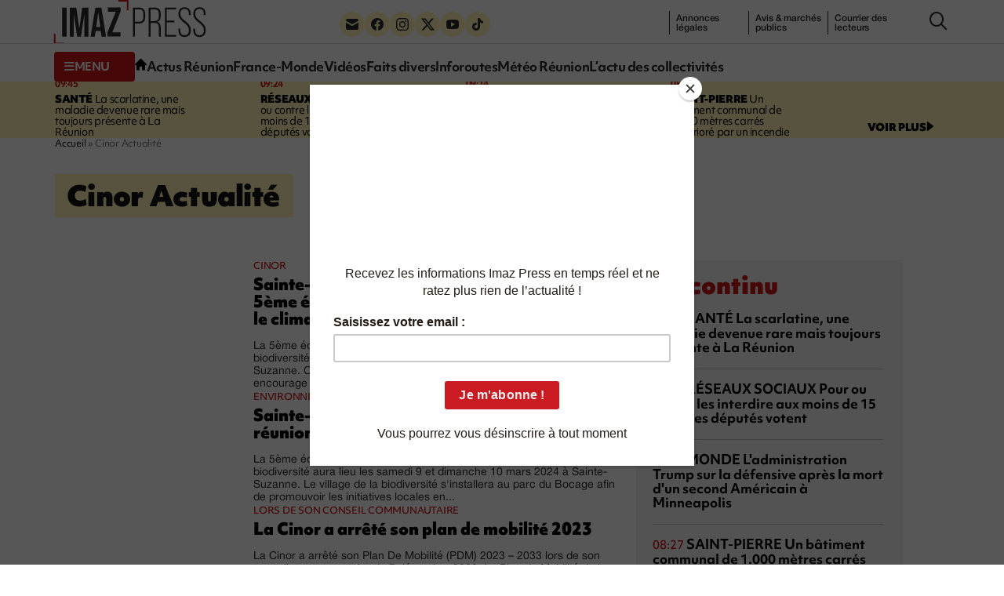

--- FILE ---
content_type: text/html; charset=UTF-8
request_url: https://imazpress.com/article/cinor-actualite?p=13
body_size: 12011
content:
<!DOCTYPE html>
<html lang="fr">
<head>
	<meta charset="utf-8" />
	<meta name="viewport" content="width=device-width, initial-scale=1.0">

		<script>
	window.Sddan = {
		"info": {
			"hd_m" : "",
			"hd_s256" : "",
			"uf_postal_code" : "",
			"uf_bday" : "",
			"uf_gender" : "",
		}
	}
	</script>

	<script type="text/javascript" src="https://choices.consentframework.com/js/pa/31443/c/uMdhH/cmp" referrerpolicy="origin" charset="utf-8" async></script>
	
		
    <title>Page 13 - 🏛️ CINOR - Toute l’actualité intercommunale</title>
<meta name="description" content="Suivez l’actualité de la Communauté Intercommunale du Nord de La Réunion (CINOR) 🏢 avec Imaz Press Réunion.">
<link rel="canonical" href="https://imazpress.com/article/cinor-actualite?p=13">
<meta property="og:title" content="Page 13 - 🏛️ CINOR - Toute l’actualité intercommunale">

<meta name="twitter:title" content="Page 13 - 🏛️ CINOR - Toute l’actualité intercommunale">
<script type="application/ld+json">{"@context":"https://schema.org","name":"Page 13 - 🏛️ CINOR - Toute l’actualité intercommunale"}</script>

	<link rel="preconnect" href="https://cdnjs.cloudflare.com" crossorigin referrerpolicy="no-referrer">
	<link rel="preconnect" href="https://use.typekit.net" crossorigin referrerpolicy="no-referrer">
	<link rel="preconnect" href="https://p.typekit.net" crossorigin referrerpolicy="no-referrer">

	
	<link rel="stylesheet" href="https://use.typekit.net/tau1ide.css" referrerpolicy="no-referrer">

	<script defer src="https://cdnjs.cloudflare.com/ajax/libs/jquery/3.6.3/jquery.min.js" integrity="sha512-STof4xm1wgkfm7heWqFJVn58Hm3EtS31XFaagaa8VMReCXAkQnJZ+jEy8PCC/iT18dFy95WcExNHFTqLyp72eQ==" crossorigin="anonymous" referrerpolicy="no-referrer"></script>
	<script defer src="https://cdnjs.cloudflare.com/ajax/libs/bootstrap/5.2.3/js/bootstrap.min.js" integrity="sha512-1/RvZTcCDEUjY/CypiMz+iqqtaoQfAITmNSJY17Myp4Ms5mdxPS5UV7iOfdZoxcGhzFbOm6sntTKJppjvuhg4g==" crossorigin="anonymous" referrerpolicy="no-referrer"></script>
		<link rel="preload" as="style" href="https://imazpress.com/build/assets/app-04ecd06f.css" /><link rel="modulepreload" href="https://imazpress.com/build/assets/app-6ba3e5bf.js" /><link rel="stylesheet" href="https://imazpress.com/build/assets/app-04ecd06f.css" /><script type="module" src="https://imazpress.com/build/assets/app-6ba3e5bf.js" defer></script>
	<link rel="icon" href="https://imazpress.com/build/assets/favicon-150x150-ca6c2919.png" sizes="32x32" />
	<link rel="icon" href="https://imazpress.com/build/assets/favicon-300x300-8f9e95f8.png" sizes="192x192" />
	<link rel="apple-touch-icon" href="https://imazpress.com/build/assets/favicon-300x300-8f9e95f8.png" />
	<meta name="msapplication-TileImage" content="https://imazpress.com/build/assets/favicon-300x300-8f9e95f8.png" />

			<link rel="alternate" type="application/rss+xml" href="https://imazpress.com/feed" title="Imaz Press Réunion">
				

	
		<meta name="apple-itunes-app" content="app-id=1642212407">

		<!-- Liste des tags pour le site : imazpress.com -->

	<!-- Page : home -->

	<!-- Script programmatique -->
	<script type="text/javascript" src="https://tagmanager.smartadserver.com/2044/664169/smart.prebid.js" async></script>

	<!-- Script générique -->
	<script type="application/javascript" src="https://ced.sascdn.com/tag/2044/smart.js" async></script>
	<script type="application/javascript">
		var sas = sas || {};
		sas.cmd = sas.cmd || [];
		sas.cmd.push(function() {
			sas.setup({ networkid: 2044, domain: "https://www8.smartadserver.com", async: true });
		});
				sas.cmd.push(function() {
			sas.call("onecall", {
				siteId: 664169,
				pageId: 1989808,
				formats: [
				{ id: 44149, tagId: "WEB_HABILLAGE" }
				,{ id: 44152, tagId: "WEB_INTERSTITIEL" }
				,{ id: 79409, tagId: "WEB_MBAN_ATF0" }
				,{ id: 84652, tagId: "WEB_MBAN_ATF1" }
				,{ id: 106522, tagId: "WEB_MBAN_ATF1A" }
				,{ id: 84653, tagId: "WEB_MBAN_ATF2" }
				,{ id: 122661, tagId: "WEB_MPAVE_ATF_READ" }
				,{ id: 79425, tagId: "WEB_MPAVE_ATF0" }
				,{ id: 105152, tagId: "WEB_MPAVE_ATF0A" }
				,{ id: 84657, tagId: "WEB_MPAVE_ATF1" }
				,{ id: 106521, tagId: "WEB_MPAVE_ATF1A" }
				,{ id: 121165, tagId: "WEB_FOOTER" }
				],
				target: ''
			});
		});
			</script>
			<!-- Google Tag Manager -->
	<script>(function(w,d,s,l,i){w[l]=w[l]||[];w[l].push({'gtm.start':
	new Date().getTime(),event:'gtm.js'});var f=d.getElementsByTagName(s)[0],
	j=d.createElement(s),dl=l!='dataLayer'?'&l='+l:'';j.async=true;j.src=
	'https://www.googletagmanager.com/gtm.js?id='+i+dl;f.parentNode.insertBefore(j,f);
	})(window,document,'script','dataLayer','GTM-TKRLPKQ');</script>
	<!-- End Google Tag Manager -->

		
	<script type="text/javascript"> (function(c,l,a,r,i,t,y){ c[a]=c[a]||function(){(c[a].q=c[a].q||[]).push(arguments)}; t=l.createElement(r);t.async=1;t.src="https://www.clarity.ms/tag/"+i; y=l.getElementsByTagName(r)[0];y.parentNode.insertBefore(t,y); })(window, document, "clarity", "script", "qb7q7wccr7"); </script>
		
	<meta name="csrf-token" content="uT1eJV36FBB4mnDziyTwhqoqZ8C8Vji5P5uXwQZd">

		<script id="mcjs">!function(c,h,i,m,p){m=c.createElement(h),p=c.getElementsByTagName(h)[0],m.async=1,m.src=i,p.parentNode.insertBefore(m,p)}(document,"script","https://chimpstatic.com/mcjs-connected/js/users/bed81b600e3e95e0be1675502/e5ca5237468530f5e66dfd443.js");</script>
	
</head>
<body>

	

	<div id="WEB_INTERSTITIEL"></div>
	<script type="application/javascript">
		sas.cmd.push(function() {
			sas.render("WEB_INTERSTITIEL");  
		});
	</script>

	<div class="wrapper">
					<header class="header js-header">
						<div class="container">
				<div class="header__inner">
					<a class="nav-trigger hidden-lg hidden-md" data-bs-toggle="collapse" href="#menuCollapse" role="button" aria-expanded="false" aria-controls="menuCollapse">
						<span></span>
					</a>
		
										<div class="logo">
						<a href="https://imazpress.com">
							<img src="https://imazpress.com/build/assets/logo-81a66e9e.svg" alt="Imaz Press Réunion" width="193" height="55">
						</a>
					</div><!-- /.logo -->
					
		
					<div class="header__menu collapse collapse-xs" id="menuCollapse">
						<div class="socials hidden-xs hidden-sm">
							<ul>
								<li>
									<a href="https://imazpress.com/la-lettre-dinformation-dimazpress-com">
										<i class="icon-envelope"></i>
									</a>
								</li>

								<li>
									<a href="https://www.facebook.com/ipreunion/">
										<i class="icon-facebook"></i>
									</a>
								</li>

								<li>
									<a href="https://www.instagram.com/imazpressreunion/">
										<i class="icon-instagram"></i>
									</a>
								</li>

								<li>
									<a href="https://x.com/ipreunion">
										<i class="icon-twitter-x"></i>
									</a>
								</li>

								<li>
									<a href="https://www.youtube.com/channel/UCZfVorL83NxkuNOks8XhN3w">
										<i class="icon-youtube"></i>
									</a>
								</li>

								<li>
									<a href="https://www.tiktok.com/@imazpressreunion">
										<i class="icon-tiktok"></i>
									</a>
								</li>
							</ul>
						</div><!-- /.socials -->
		
						<ul class="list-links hidden-xs hidden-sm">
							<li>
								<a href="https://imazpress.com/annonces-legales">annonces l&eacute;gales</a>
							</li>
		
							<li>
								<a href="https://imazpress.com/annonces-legales">Annonces légales</a>
							</li>
		
							<li>
								<a href="https://imazpress.com/marches-publics">Avis & marchés publics</a>
							</li>
		
							<li>
								<a href="https://imazpress.com/article/courrier-des-lecteurs">Courrier des lecteurs</a>
							</li>
						</ul><!-- /.list-links -->
		
						<div class="header__nav">
							<div class="header__utils">
								<a class="btn-burger-text collapsed hidden-xs hidden-sm" data-bs-toggle="collapse" href="#headerDropdown" role="button" aria-expanded="false" aria-controls="headerDropdown">
									<span class="collapsed">
										<i class="icon-burger"></i>
		
										<span>menu</span>
									</span>
		
									<span class="expanded">
										<i class="icon-multiplication"></i>

										<span>Fermer</span>
									</span>
								</a>
		
								<div class="header__dropdown collapse" id="headerDropdown">
									<div class="header__accordion">
										<div class="header__accordion-item">
											<a class="header__accordion-trigger h4" data-bs-toggle="collapse" href="#headerAccordion1" role="button" aria-expanded="true" aria-controls="headerAccordion1">
												<span>TOUTE L’ACTUALITÉ</span>
		
												<i class="icon-chevron-down"></i>
											</a>
		
											<div class="header__accordion-content collapse show" id="headerAccordion1">
												<ul class="list-plain yellow-highlight">
													<li>
														<a class="fw-bold" href="https://imazpress.com/actu-en-direct">L’actu en continu</a>
													</li>
		
																										<li>
														<a class="fw-bold" href="https://imazpress.com/article/volcan">Volcan</a>
													</li>
																										<li>
														<a class="fw-bold" href="https://imazpress.com/article/saison-cyclonique">Saison cyclonique</a>
													</li>
															
												</ul><!-- /.list-plain -->
		
												<ul class="list-plain">
													<li>
														<a href="https://imazpress.com/article/faits-divers">Faits divers</a>
													</li>

													<li>
														<a href="https://imazpress.com/article/actus-reunion">Actus Réunion</a>
													</li>

													<li>
														<a href="https://imazpress.com/article/france-monde">France-Monde</a>
													</li>

													<li>
														<a href="https://imazpress.com/article/zoom/inforoute">Inforoutes</a>
													</li>

													<li>
														<a href="https://imazpress.com/article/zoom/meteo">Météo Réunion</a>
													</li>

													<li>
														<a href="https://imazpress.com/article/zoom">L’actu des collectivités</a>
													</li>

													<li>
														<a href="https://imazpress.com/article/economie">Économie</a>
													</li>

													<li>
														<a href="https://imazpress.com/article/sports">Sports</a>
													</li>

													<li>
														<a href="https://imazpress.com/article/culture">Culture</a>
													</li>

													<li>
														<a href="https://imazpress.com/article/social">Social</a>
													</li>

													<li>
														<a href="https://imazpress.com/article/zoom/sante">Santé</a>
													</li>

													<li>
														<a href="https://imazpress.com/article/municipales-2026">Municipales 2026</a>
													</li>

													<li>
														<a href="https://imazpress.com/article/mayotte">Mayotte</a>
													</li>

													<li>
														<a href="https://imazpress.com/article/madagascar">Madagascar</a>
													</li>

													<li>
														<a href="https://imazpress.com/article/volcan">Volcan</a>
													</li>

													<li>
														<a href="https://imazpress.com/article/grand-raid">Grand Raid</a>
													</li>

													<li>
														<a href="https://imazpress.com/article/chikungunya">Chikungunya</a>
													</li>

													<li>
														<a href="https://imazpress.com/article/zoom/baleines">Baleines</a>
													</li>
												</ul><!-- /.list-plain -->
											</div><!-- /.header__accordion-content -->
										</div><!-- /.header__accordion-item -->
		
										<div class="header__accordion-item">
											<a class="header__accordion-trigger h4" data-bs-toggle="collapse" href="#headerAccordion2" role="button" aria-expanded="true" aria-controls="headerAccordion2">
												<span>À DÉCOUVRIR</span>
		
												<i class="icon-chevron-down"></i>
											</a>
		
											<div class="header__accordion-content collapse show" id="headerAccordion2">
												<ul class="list-plain">
													<li>
														<a href="https://imazpress.com/notre-selection-video">Vidéos</a>
													</li>
		
													<li>
														<a href="https://imazpress.com/article/selection-de-la-redaction">Sélection de la Rédaction</a>
													</li>
		
													<li>
														<a href="https://imazpress.com/article/courrier-des-lecteurs">Courrier des lecteurs</a>
													</li>
		
													<li>
														<a href="https://imazpress.com/article/les-plus-lus">Les plus lus</a>
													</li>
		
													<li>
														<a href="https://imazpress.com/article/zoom/sa-le-kalou-sa-le-gadyamb">Sa lé kalou, sa lé gadyamb</a>
													</li>
		
													<li>
														<a href="https://imazpress.com/article/zoom/lo-gou-mon-pei">Lo gou mon péi</a>
													</li>
		
													<li>
														<a href="https://imazpress.com/article/zoom/publireportages">Publireportages</a>
													</li>
												</ul><!-- /.list-plain -->
		
												<ul class="list-plain">
													<li>
														<a class="fw-bold" href="https://imazpress.com/annonces-legales">Annonces légales</a>
													</li>
		
													<li>
														<a class="fw-bold" href="https://imazpress.com/marches-publics">Appels d’offre & marché publics</a>
													</li>
												</ul><!-- /.list-plain -->
											</div><!-- /.header__accordion-content -->
										</div><!-- /.header__accordion-item -->
									</div><!-- /.header__accordion -->
		
									<a class="header__box-link" href="/actus-reunion/toute-l-actualite-de-la-reunion-et-du-monde-sur-votre-mobile-grace-a-l-application-imazpress">
										<i class="icon-mobile"></i>
		
										Télécharger l’application mobile
									</a><!-- /.header__box-link -->
		
									<div class="header__box-socials">
										<div class="socials">
											<ul>
												<li>
													<a href="https://imazpress.com/la-lettre-dinformation-dimazpress-com">
														<i class="icon-envelope"></i>
													</a>
												</li>
		
												<li>
													<a href="https://www.facebook.com/ipreunion/">
														<i class="icon-facebook"></i>
													</a>
												</li>
		
												<li>
													<a href="https://www.instagram.com/imazpressreunion/">
														<i class="icon-instagram"></i>
													</a>
												</li>
		
												<li>
													<a href="https://x.com/ipreunion">
														<i class="icon-twitter-x"></i>
													</a>
												</li>
		
												<li>
													<a href="https://www.youtube.com/channel/UCZfVorL83NxkuNOks8XhN3w">
														<i class="icon-youtube"></i>
													</a>
												</li>
		
												<li>
													<a href="https://www.tiktok.com/@imazpressreunion">
														<i class="icon-tiktok"></i>
													</a>
												</li>
											</ul>
										</div><!-- /.socials -->
									</div><!-- /.header__box-socials -->
								</div><!-- /.header__dropdown -->
		
								<a class="hidden-xs hidden-sm" href="https://imazpress.com">
									<i class="icon-home"></i>
								</a>
							</div><!-- /.header__utils -->
		
							<nav class="nav">
								<ul>
									<li>
										<a href="https://imazpress.com/article/actus-reunion">Actus Réunion</a>
									</li>
		
									<li>
										<a href="https://imazpress.com/article/france-monde">France-Monde</a>
									</li>
		
									<li>
										<a href="https://imazpress.com/notre-selection-video">Vidéos</a>
									</li>
		
									<li>
										<a href="https://imazpress.com/article/faits-divers">Faits divers</a>
									</li>
		
									<li>
										<a href="https://imazpress.com/article/zoom/inforoute">Inforoutes</a>
									</li>
		
									<li>
										<a href="https://imazpress.com/article/zoom/meteo">Météo Réunion</a>
									</li>
		
									<li>
										<a href="https://imazpress.com/article/zoom">L’actu des collectivités</a>
									</li>
								</ul>
							</nav><!-- /.nav -->
						</div><!-- /.header__nav -->
					</div><!-- /.header__menu -->
		
					<div class="icons">
						<a href="#" class="search-trigger js-search-trigger" type="button" data-bs-toggle="modal" data-bs-target=" #searchModal">
							<i class="icon-search"></i>
						</a>
					</div><!-- /.icons -->
				</div><!-- /.header__inner -->
			</div><!-- /.container -->
		</header><!-- /.header -->		
		<main class="main">

							<section class="section-bar">
				<div class="container">
					<div class="section__content">
						<div class="timeline">
							<div class="row">
																<div class="col-lg-3 col-md-6">
									<article class="article-timeline">
										<div class="article__time">					
											<time>09:45</time>
																					</div><!-- /.article__time -->
					
																				<p><a href="https://imazpress.com/toute-l-actu/scarlatine"><strong>SANTÉ</strong> La scarlatine, une maladie devenue rare mais toujours présente à La Réunion</a></p>
																			</article><!-- /.article -->
								</div><!-- /.col-md-3 -->
																<div class="col-lg-3 col-md-6">
									<article class="article-timeline">
										<div class="article__time">					
											<time>09:24</time>
																					</div><!-- /.article__time -->
					
																				<p><a href="https://imazpress.com/france-monde/pour-ou-contre-interdire-les-reseaux-sociaux-aux-moins-de-15-ans-les-deputes-votent"><strong>RÉSEAUX SOCIAUX</strong> Pour ou contre les interdire aux moins de 15 ans ? Les députés votent</a></p>
																			</article><!-- /.article -->
								</div><!-- /.col-md-3 -->
																<div class="col-lg-3 col-md-6">
									<article class="article-timeline">
										<div class="article__time">					
											<time>09:14</time>
																					</div><!-- /.article__time -->
					
																				<p><a href="https://imazpress.com/france-monde/le-gouvernement-trump-justifie-les-tirs-mortels-a-minneapolis-indignation-dans-l-opposition"><strong>MONDE</strong> L'administration Trump sur la défensive après la mort d'un second Américain à Minneapolis</a></p>
																			</article><!-- /.article -->
								</div><!-- /.col-md-3 -->
																<div class="col-lg-3 col-md-6">
									<article class="article-timeline">
										<div class="article__time">					
											<time>08:27</time>
																					</div><!-- /.article__time -->
					
																				<p><a href="https://imazpress.com/zoom/saint-pierre-29"><strong>SAINT-PIERRE</strong> Un bâtiment communal de 1.000 mètres carrés détérioré par un incendie</a></p>
																			</article><!-- /.article -->
								</div><!-- /.col-md-3 -->
															</div><!-- /.row -->
						</div><!-- /.timeline -->

						<a href="https://imazpress.com/actu-en-direct">
							<span>voir plus</span>

							<i class="icon-triangle-right"></i>
						</a>
					</div><!-- /.section__content -->
				</div><!-- /.container -->
			</section><!-- /.section-bar -->
									
			
												
			<section class="section-split">
				<div class="container">
					<div class="section__entry">
												<nav class="breadcrumbs" aria-label="Fil d’ariane" style="--bs-breadcrumb-divider: '&raquo;';">
            <ol class="breadcrumb" itemscope itemtype="https://schema.org/BreadcrumbList" id="breadcrumbs">
                
                    <li class="breadcrumb-item active" itemprop="itemListElement" itemscope itemtype="https://schema.org/ListItem">
                                                <a href="https://imazpress.com" itemprop="item" href="https://example.com/dresses">
                                                    <span itemprop="name">Accueil</span>
                            <meta itemprop="position" content="0" />
                                                </a>
                                            </li>

                
                    <li class="breadcrumb-item" itemprop="itemListElement" itemscope itemtype="https://schema.org/ListItem">
                                                    <span itemprop="name">Cinor Actualité</span>
                            <meta itemprop="position" content="1" />
                                            </li>

                            </ol>
        </nav>

						

						
							<h1>Cinor Actualité</h1>

																		</div><!-- /.section__entry -->
					
					<div class="row">
						<div class="col-md-8">
							<div class="section__content">
								
								<div class="articles articles--rows">
																		
									<div class="article">
																				<figure class="article__image">
											<a href="https://imazpress.com/cinor-actualite/cinor-3">
												<picture><source media="(max-width: 480px)" srcset="https://imazpress.com/thumbs/480x288/wordpress/207e204381a8dd0967a386ac09367bf7b6d1ccda.jpg.webp"/><source srcset="https://imazpress.com/thumbs/253x152/wordpress/207e204381a8dd0967a386ac09367bf7b6d1ccda.jpg.webp, https://imazpress.com/thumbs/506x304/wordpress/207e204381a8dd0967a386ac09367bf7b6d1ccda.jpg.webp 2x"/><img width="253" height="152" src="https://imazpress.com/thumbs/253x152/wordpress/207e204381a8dd0967a386ac09367bf7b6d1ccda.jpg.webp" alt="Marche pour la planete"></picture>											</a>
										</figure><!-- /.article__image -->
										
										<div class="article__content">
																						<div class="h5">
												<a href="https://imazpress.com/cinor-actualite/cinor-3">Cinor</a>
											</div>
											
											<h2>
												<a href="https://imazpress.com/cinor-actualite/cinor-3">Sainte-Suzanne&nbsp;: Danyèl Waro, parrain de la 5ème édition de la marche réunionnaise pour le climat et la biodiversité</a>
											</h2>
										
											<p>La 5ème édition de la marche réunionnaise pour le climat et la biodiversité aura lieu les samedi 9 et dimanche 10 mars 2024 à Sainte-Suzanne. Cette année, le musicien Danyèl Waro, parrain de l&#039;édition, encourage vivement la mobilisation en faveur du...</p>
										</div><!-- /.article__content -->
									</div><!-- /.article -->

									
																		
									<div class="article">
																				<figure class="article__image">
											<a href="https://imazpress.com/cinor-actualite/cinor-2">
												<picture><source media="(max-width: 480px)" srcset="https://imazpress.com/thumbs/480x288/wordpress/e7040e451584022de564dad931516cd345d96d1b.jpg.webp"/><source srcset="https://imazpress.com/thumbs/253x152/wordpress/e7040e451584022de564dad931516cd345d96d1b.jpg.webp, https://imazpress.com/thumbs/506x304/wordpress/e7040e451584022de564dad931516cd345d96d1b.jpg.webp 2x"/><img width="253" height="152" src="https://imazpress.com/thumbs/253x152/wordpress/e7040e451584022de564dad931516cd345d96d1b.jpg.webp" alt="Marche pour la planete"></picture>											</a>
										</figure><!-- /.article__image -->
										
										<div class="article__content">
																						<div class="h5">
												<a href="https://imazpress.com/cinor-actualite/cinor-2">Environnement</a>
											</div>
											
											<h2>
												<a href="https://imazpress.com/cinor-actualite/cinor-2">Sainte-Suzanne&nbsp;: 5ème édition de la marche réunionnaise pour le climat et la biodiversité</a>
											</h2>
										
											<p>La 5ème édition de la marche réunionnaise pour le climat et la biodiversité aura lieu les samedi 9 et dimanche 10 mars 2024 à Sainte-Suzanne. Le village de la biodiversité s&#039;installera au parc du Bocage afin de promouvoir les initiatives locales en...</p>
										</div><!-- /.article__content -->
									</div><!-- /.article -->

									
																		
									<div class="article">
																				<figure class="article__image">
											<a href="https://imazpress.com/cinor-actualite/cinor">
												<picture><source media="(max-width: 480px)" srcset="https://imazpress.com/thumbs/480x288/wordpress/af6c48eb67e6a1d08986b7d9d8c43f7f865c932d.jpg.webp"/><source srcset="https://imazpress.com/thumbs/253x152/wordpress/af6c48eb67e6a1d08986b7d9d8c43f7f865c932d.jpg.webp, https://imazpress.com/thumbs/506x304/wordpress/af6c48eb67e6a1d08986b7d9d8c43f7f865c932d.jpg.webp 2x"/><img loading="lazy" width="253" height="152" src="https://imazpress.com/thumbs/253x152/wordpress/af6c48eb67e6a1d08986b7d9d8c43f7f865c932d.jpg.webp" alt="CINOR" data-blurhash="LcGlo2~qxtDiJHM{Rjt7OGxut7%M"></picture>											</a>
										</figure><!-- /.article__image -->
										
										<div class="article__content">
																						<div class="h5">
												<a href="https://imazpress.com/cinor-actualite/cinor">Lors de son conseil communautaire</a>
											</div>
											
											<h2>
												<a href="https://imazpress.com/cinor-actualite/cinor">La Cinor a arrêté son plan de mobilité 2023</a>
											</h2>
										
											<p>La Cinor a arrêté son Plan De Mobilité (PDM) 2023 – 2033 lors de son conseil communautaire du 7 décembre 2023. Le Plan de Mobilité de la Cinor a constitue un instrument de planification visant à organiser la mobilité. Il établit les principes...</p>
										</div><!-- /.article__content -->
									</div><!-- /.article -->

									
									<!-- Format : WEB_MPAVE_ATF_READ (inread) -->

									<div id="WEB_MPAVE_ATF_READ"></div>
									<script type="application/javascript">
										sas.cmd.push(function() {
											sas.render("WEB_MPAVE_ATF_READ");  
										});
									</script>
									
																		
									<div class="article">
																				<figure class="article__image">
											<a href="https://imazpress.com/cinor-actualite/sainte-suzanne-5eme-edition-de-la-marche-reunionnaise-pour-le-climat-et-la-biodiversite">
												<picture><source media="(max-width: 480px)" srcset="https://imazpress.com/thumbs/480x288/wordpress/e7040e451584022de564dad931516cd345d96d1b.jpg.webp"/><source srcset="https://imazpress.com/thumbs/253x152/wordpress/e7040e451584022de564dad931516cd345d96d1b.jpg.webp, https://imazpress.com/thumbs/506x304/wordpress/e7040e451584022de564dad931516cd345d96d1b.jpg.webp 2x"/><img loading="lazy" width="253" height="152" src="https://imazpress.com/thumbs/253x152/wordpress/e7040e451584022de564dad931516cd345d96d1b.jpg.webp" alt="Marche pour la planete" data-blurhash="LAFif5pen657008wMzr[Ev?dI]?a"></picture>											</a>
										</figure><!-- /.article__image -->
										
										<div class="article__content">
																						<div class="h5">
												<a href="https://imazpress.com/cinor-actualite/sainte-suzanne-5eme-edition-de-la-marche-reunionnaise-pour-le-climat-et-la-biodiversite">Protégeons l&#039;environnement</a>
											</div>
											
											<h2>
												<a href="https://imazpress.com/cinor-actualite/sainte-suzanne-5eme-edition-de-la-marche-reunionnaise-pour-le-climat-et-la-biodiversite">Sainte-Suzanne&nbsp;: 5ème édition de la marche réunionnaise pour le climat et la biodiversité</a>
											</h2>
										
											<p>La 5ème édition de la marche réunionnaise pour le climat et la biodiversité se tiendra samedi 9 et dimanche 10 mars à Sainte-Suzanne. L&#039;année dernière, plus de 4.000 participants se sont mobilisés en faveur du climat. Cette nouvelle édition espère...</p>
										</div><!-- /.article__content -->
									</div><!-- /.article -->

									
																		
									<div class="article">
																				<figure class="article__image">
											<a href="https://imazpress.com/cinor-actualite/saint-denis-inauguration-du-nouvel-accueil-dioneo-du-chaudron">
												<picture><source media="(max-width: 480px)" srcset="https://imazpress.com/thumbs/480x288/source/0394254001708532042.jpg.webp"/><source srcset="https://imazpress.com/thumbs/253x152/source/0394254001708532042.jpg.webp, https://imazpress.com/thumbs/506x304/source/0394254001708532042.jpg.webp 2x"/><img loading="lazy" width="253" height="152" src="https://imazpress.com/thumbs/253x152/source/0394254001708532042.jpg.webp" alt="Saint-Denis : inauguration du nouvel accueil Dionéo du Chaudron" data-blurhash="LXGbn+xZe-t7~pj=oyt7j=axWBfj"></picture>											</a>
										</figure><!-- /.article__image -->
										
										<div class="article__content">
																						<div class="h5">
												<a href="https://imazpress.com/cinor-actualite/saint-denis-inauguration-du-nouvel-accueil-dioneo-du-chaudron">Distribution d&#039;eau</a>
											</div>
											
											<h2>
												<a href="https://imazpress.com/cinor-actualite/saint-denis-inauguration-du-nouvel-accueil-dioneo-du-chaudron">Saint-Denis&nbsp;: inauguration du nouvel accueil Dionéo du Chaudron</a>
											</h2>
										
											<p>Ce mercredi 21 février 2024 a eu lieu l’inauguration du nouvel accueil du service de l’eau Dionéo du Chaudron, en présence d’élus de la CINOR, de la Ville de Saint-Denis et de l’Office de l&#039;eau Réunion. Cet événement s’inscrit dans la démarche de...</p>
										</div><!-- /.article__content -->
									</div><!-- /.article -->

									
																		
									<div class="article">
																				<figure class="article__image">
											<a href="https://imazpress.com/zoom/dioneo-inaugure-sa-nouvelle-agence-du-chaudron">
												<picture><source media="(max-width: 480px)" srcset="https://imazpress.com/thumbs/480x288/source/0250399001708508914.jpeg.webp"/><source srcset="https://imazpress.com/thumbs/253x152/source/0250399001708508914.jpeg.webp, https://imazpress.com/thumbs/506x304/source/0250399001708508914.jpeg.webp 2x"/><img loading="lazy" width="253" height="152" src="https://imazpress.com/thumbs/253x152/source/0250399001708508914.jpeg.webp" alt="Inauguration agence Dionéo au Chaudron" data-blurhash="LYG+B+$wJ4-;_MadwIxBt7W;s=V?"></picture>											</a>
										</figure><!-- /.article__image -->
										
										<div class="article__content">
																						<div class="h5">
												<a href="https://imazpress.com/zoom/dioneo-inaugure-sa-nouvelle-agence-du-chaudron">Village de l&#039;eau</a>
											</div>
											
											<h2>
												<a href="https://imazpress.com/zoom/dioneo-inaugure-sa-nouvelle-agence-du-chaudron">Saint-Denis&nbsp;: Dionéo inaugure sa nouvelle agence du Chaudron</a>
											</h2>
										
											<p>Ce mercredi 21 janvier 2024, les nouveaux locaux de Dionéo ont été inaugurés au Chaudron au 28 bis rue Bridet à Saint-Denis. Pour l&#039;occasion un &quot;village de l&#039;eau&quot; a vu le jour avec des animations ludiques et pédagogiques. Nous partageons le post...</p>
										</div><!-- /.article__content -->
									</div><!-- /.article -->

									
									<!-- Format : WEB_MPAVE_ATF_READ (inread) -->

									<div id="WEB_MPAVE_ATF_READ"></div>
									<script type="application/javascript">
										sas.cmd.push(function() {
											sas.render("WEB_MPAVE_ATF_READ");  
										});
									</script>
									
																		
									<div class="article">
																				<figure class="article__image">
											<a href="https://imazpress.com/cinor-actualite/-sainte-marie-un-point-tri-sera-mis-en-place-les-lundi-26-et-mardi-27-fevrier">
												<picture><source media="(max-width: 480px)" srcset="https://imazpress.com/thumbs/480x288/source/0015559001702382321.jpg.webp"/><source srcset="https://imazpress.com/thumbs/253x152/source/0015559001702382321.jpg.webp, https://imazpress.com/thumbs/506x304/source/0015559001702382321.jpg.webp 2x"/><img loading="lazy" width="253" height="152" src="https://imazpress.com/thumbs/253x152/source/0015559001702382321.jpg.webp" alt="déchets plastiques " data-blurhash="LGCZFa~pDiVsJVxur=IUM|WCxaV?"></picture>											</a>
										</figure><!-- /.article__image -->
										
										<div class="article__content">
																						<div class="h5">
												<a href="https://imazpress.com/cinor-actualite/-sainte-marie-un-point-tri-sera-mis-en-place-les-lundi-26-et-mardi-27-fevrier">Traitement efficace des déchets</a>
											</div>
											
											<h2>
												<a href="https://imazpress.com/cinor-actualite/-sainte-marie-un-point-tri-sera-mis-en-place-les-lundi-26-et-mardi-27-fevrier">Sainte-Marie&nbsp;: un point-tri sera mis en place les lundi 26 et mardi 27 février</a>
											</h2>
										
											<p>Un point-tri Cinor sera installé le lundi 26 février ainsi que le mardi 27 février à la mairie annexe de la Grande-Montée à Sainte-Marie, de 9h à 11h30 et de 13h30 à 15h30. Des agents de la Cinor seront présents pour vous prodiguer des conseils pour...</p>
										</div><!-- /.article__content -->
									</div><!-- /.article -->

									
																		
									<div class="article">
																				<figure class="article__image">
											<a href="https://imazpress.com/zoom/chaudron-inauguration-de-la-nouvelle-agence-dioneo-avec-le-village-de-l-eau">
												<picture><source media="(max-width: 480px)" srcset="https://imazpress.com/thumbs/480x288/wordpress/e9d85bb8634a6f2097c8c77a18f69a7ac52e3fae.jpg.webp"/><source srcset="https://imazpress.com/thumbs/253x152/wordpress/e9d85bb8634a6f2097c8c77a18f69a7ac52e3fae.jpg.webp, https://imazpress.com/thumbs/506x304/wordpress/e9d85bb8634a6f2097c8c77a18f69a7ac52e3fae.jpg.webp 2x"/><img loading="lazy" width="253" height="152" src="https://imazpress.com/thumbs/253x152/wordpress/e9d85bb8634a6f2097c8c77a18f69a7ac52e3fae.jpg.webp" alt="Runéo devient Dionéo" data-blurhash="LcPGv*t7%1xa~qkCaeofVYoeIpay"></picture>											</a>
										</figure><!-- /.article__image -->
										
										<div class="article__content">
																						<div class="h5">
												<a href="https://imazpress.com/zoom/chaudron-inauguration-de-la-nouvelle-agence-dioneo-avec-le-village-de-l-eau">Animations ludiques et pédagogiques</a>
											</div>
											
											<h2>
												<a href="https://imazpress.com/zoom/chaudron-inauguration-de-la-nouvelle-agence-dioneo-avec-le-village-de-l-eau">Chaudron&nbsp;: inauguration de la nouvelle agence Dionéo avec le &quot;village de l&#039;eau&quot;</a>
											</h2>
										
											<p>Ce mercredi 21 février 2024, les services de l&#039;eau inaugurent leur nouvelle agence Dionéo du Chaudron au 28 bis rue Bridet de 10h00 à 12h00. Au programme de ce &quot;village de l&#039;eau&quot;  des animations ludiques et pédagogiques. Nous partageons le post...</p>
										</div><!-- /.article__content -->
									</div><!-- /.article -->

									
																		
									<div class="article">
																				<figure class="article__image">
											<a href="https://imazpress.com/cinor-actualite/premiere-seance-de-l-annee-du-conseil-communautaire">
												<picture><source media="(max-width: 480px)" srcset="https://imazpress.com/thumbs/480x288/wordpress/af6c48eb67e6a1d08986b7d9d8c43f7f865c932d.jpg.webp"/><source srcset="https://imazpress.com/thumbs/253x152/wordpress/af6c48eb67e6a1d08986b7d9d8c43f7f865c932d.jpg.webp, https://imazpress.com/thumbs/506x304/wordpress/af6c48eb67e6a1d08986b7d9d8c43f7f865c932d.jpg.webp 2x"/><img loading="lazy" width="253" height="152" src="https://imazpress.com/thumbs/253x152/wordpress/af6c48eb67e6a1d08986b7d9d8c43f7f865c932d.jpg.webp" alt="CINOR" data-blurhash="LcGlo2~qxtDiJHM{Rjt7OGxut7%M"></picture>											</a>
										</figure><!-- /.article__image -->
										
										<div class="article__content">
																						<div class="h5">
												<a href="https://imazpress.com/cinor-actualite/premiere-seance-de-l-annee-du-conseil-communautaire">La Cinor</a>
											</div>
											
											<h2>
												<a href="https://imazpress.com/cinor-actualite/premiere-seance-de-l-annee-du-conseil-communautaire">Première séance de l&#039;année du conseil communautaire</a>
											</h2>
										
											<p>Le jeudi 15 février, s&#039;est tenue la première séance de l&#039;année du conseil communautaire, lors de laquelle les orientations budgétaires ont été discutées. Ces orientations seront concrétisées lors de l&#039;adoption du budget primitif prévue lors de la...</p>
										</div><!-- /.article__content -->
									</div><!-- /.article -->

									
									<!-- Format : WEB_MPAVE_ATF_READ (inread) -->

									<div id="WEB_MPAVE_ATF_READ"></div>
									<script type="application/javascript">
										sas.cmd.push(function() {
											sas.render("WEB_MPAVE_ATF_READ");  
										});
									</script>
									
																		
									<div class="article">
																				<figure class="article__image">
											<a href="https://imazpress.com/zoom/la-cinor-appelle-ses-usagers-a-respecter-le-calendrier-habituel-de-collecte">
												<picture><source media="(max-width: 480px)" srcset="https://imazpress.com/thumbs/480x288/source/0914257001693311753.jpg.webp"/><source srcset="https://imazpress.com/thumbs/253x152/source/0914257001693311753.jpg.webp, https://imazpress.com/thumbs/506x304/source/0914257001693311753.jpg.webp 2x"/><img loading="lazy" width="253" height="152" src="https://imazpress.com/thumbs/253x152/source/0914257001693311753.jpg.webp" alt="collecte des déchets " data-blurhash="LYGSM#?v%Mf9o~x]WYWU_4-=a{tQ"></picture>											</a>
										</figure><!-- /.article__image -->
										
										<div class="article__content">
																						<div class="h5">
												<a href="https://imazpress.com/zoom/la-cinor-appelle-ses-usagers-a-respecter-le-calendrier-habituel-de-collecte">Après Belal</a>
											</div>
											
											<h2>
												<a href="https://imazpress.com/zoom/la-cinor-appelle-ses-usagers-a-respecter-le-calendrier-habituel-de-collecte">La Cinor appelle ses usagers à respecter le calendrier habituel de collecte</a>
											</h2>
										
											<p>Ce mercredi 15 février, la Cinor en partenariat avec la mairie de Saint-Denis rappelle à ses usagers la fin des collectes exceptionnelle de déchets suite à Belal. En cas de non-respect de la reprise des horaires habituelles, des verbalisations...</p>
										</div><!-- /.article__content -->
									</div><!-- /.article -->

									
																		
									<div class="article">
																				<figure class="article__image">
											<a href="https://imazpress.com/cinor-actualite/la-cinor-sensibilise-a-la-maltraitance-animale">
												<picture><source media="(max-width: 480px)" srcset="https://imazpress.com/thumbs/480x288/source/0185581001699363301.jpg.webp"/><source srcset="https://imazpress.com/thumbs/253x152/source/0185581001699363301.jpg.webp, https://imazpress.com/thumbs/506x304/source/0185581001699363301.jpg.webp 2x"/><img loading="lazy" width="253" height="152" src="https://imazpress.com/thumbs/253x152/source/0185581001699363301.jpg.webp" alt="chien en fourrière" data-blurhash="L8C$WK0LI;jED%~A0gE2?G$%t7xt"></picture>											</a>
										</figure><!-- /.article__image -->
										
										<div class="article__content">
																						<div class="h5">
												<a href="https://imazpress.com/cinor-actualite/la-cinor-sensibilise-a-la-maltraitance-animale">Chiens et chats</a>
											</div>
											
											<h2>
												<a href="https://imazpress.com/cinor-actualite/la-cinor-sensibilise-a-la-maltraitance-animale">La Cinor sensibilise à la maltraitance animale</a>
											</h2>
										
											<p>La Cinor se mobilise pour la cause animale. Dans un communiqué, la Cinor rappelle que si vous êtes témoin d&#039;un acte de maltraitance, vous pouvez le déclarer via un formulaire (dont le lien est ci-dessous) ou auprès d&#039;un référent de chaque...</p>
										</div><!-- /.article__content -->
									</div><!-- /.article -->

									
																		
									<div class="article">
																				<figure class="article__image">
											<a href="https://imazpress.com/zoom/sainte-suzanne-un-parcours-pedagogique-nautique-pour-decouvrir-le-paysage">
												<picture><source media="(max-width: 480px)" srcset="https://imazpress.com/thumbs/480x288/source/0676704001707466553.jpg.webp"/><source srcset="https://imazpress.com/thumbs/253x152/source/0676704001707466553.jpg.webp, https://imazpress.com/thumbs/506x304/source/0676704001707466553.jpg.webp 2x"/><img loading="lazy" width="253" height="152" src="https://imazpress.com/thumbs/253x152/source/0676704001707466553.jpg.webp" alt="parcours pédagogique Stade en eaux vives de Sainte-Suzanne" data-blurhash="L9Gbq{8}IT-;00~X-:D%_4D$bG-;"></picture>											</a>
										</figure><!-- /.article__image -->
										
										<div class="article__content">
																						<div class="h5">
												<a href="https://imazpress.com/zoom/sainte-suzanne-un-parcours-pedagogique-nautique-pour-decouvrir-le-paysage">Au gré des flots</a>
											</div>
											
											<h2>
												<a href="https://imazpress.com/zoom/sainte-suzanne-un-parcours-pedagogique-nautique-pour-decouvrir-le-paysage">Sainte-Suzanne&nbsp;: un parcours pédagogique nautique pour découvrir le paysage</a>
											</h2>
										
											<p>Ce vendredi 9 février 2024, était organisé à Sainte-Suzanne, un parcours pédagogique nautique. Objectif, naviguer en kayak au gré des différents plan d&#039;eau du Bocage afin d’observer des paysages riches et divers et découvrir la faune et de la flore...</p>
										</div><!-- /.article__content -->
									</div><!-- /.article -->

									
									<!-- Format : WEB_MPAVE_ATF_READ (inread) -->

									<div id="WEB_MPAVE_ATF_READ"></div>
									<script type="application/javascript">
										sas.cmd.push(function() {
											sas.render("WEB_MPAVE_ATF_READ");  
										});
									</script>
									
																		
									<div class="article">
																				<figure class="article__image">
											<a href="https://imazpress.com/cinor-actualite/cinor-des-ventes-solidaires-pour-faire-des-bonnes-affaires">
												<picture><source media="(max-width: 480px)" srcset="https://imazpress.com/thumbs/480x288/source/0589073001601951209.jpg.webp"/><source srcset="https://imazpress.com/thumbs/253x152/source/0589073001601951209.jpg.webp, https://imazpress.com/thumbs/506x304/source/0589073001601951209.jpg.webp 2x"/><img loading="lazy" width="253" height="152" src="https://imazpress.com/thumbs/253x152/source/0589073001601951209.jpg.webp" alt="Semaine nationale des ressourceries" data-blurhash="LGIDv_MdXSn$}?s.WVI:EMIVogNJ"></picture>											</a>
										</figure><!-- /.article__image -->
										
										<div class="article__content">
																						<div class="h5">
												<a href="https://imazpress.com/cinor-actualite/cinor-des-ventes-solidaires-pour-faire-des-bonnes-affaires">Nouvelle vie pour les objets inutilisés</a>
											</div>
											
											<h2>
												<a href="https://imazpress.com/cinor-actualite/cinor-des-ventes-solidaires-pour-faire-des-bonnes-affaires">Cinor&nbsp;: des ventes solidaires pour faire des bonnes affaires</a>
											</h2>
										
											<p>Des ventes solidaires auront lieu le samedi 10 février 2924 de 8h30-16h aux ressourceries de La Mare à Sainte-Marie et de Bras-Fusil à Saint-Benoit. &quot;Venez dénicher des pépites à petits prix, vous contribuerez à notre mission solidaire en donnant...</p>
										</div><!-- /.article__content -->
									</div><!-- /.article -->

									
																		
									<div class="article">
																				<figure class="article__image">
											<a href="https://imazpress.com/cinor-actualite/sainte-suzanne-runslalom-au-stade-en-eaux-vives-intercommunal">
												<picture><source media="(max-width: 480px)" srcset="https://imazpress.com/thumbs/480x288/wordpress/2210756b937b66845c997590a7b2c7d81beab99e.jpg.webp"/><source srcset="https://imazpress.com/thumbs/253x152/wordpress/2210756b937b66845c997590a7b2c7d81beab99e.jpg.webp, https://imazpress.com/thumbs/506x304/wordpress/2210756b937b66845c997590a7b2c7d81beab99e.jpg.webp 2x"/><img loading="lazy" width="253" height="152" src="https://imazpress.com/thumbs/253x152/wordpress/2210756b937b66845c997590a7b2c7d81beab99e.jpg.webp" alt="Run Slalom 2023" data-blurhash="LAG98N~V-:?b9aM{W;WUMwxuDjay"></picture>											</a>
										</figure><!-- /.article__image -->
										
										<div class="article__content">
																						<div class="h5">
												<a href="https://imazpress.com/cinor-actualite/sainte-suzanne-runslalom-au-stade-en-eaux-vives-intercommunal">Cinor</a>
											</div>
											
											<h2>
												<a href="https://imazpress.com/cinor-actualite/sainte-suzanne-runslalom-au-stade-en-eaux-vives-intercommunal">Sainte-Suzanne&nbsp;: Runslalom au stade en eaux vives intercommunal</a>
											</h2>
										
											<p>Du vendredi 9 février au diamnche 11 février 2024 , la quatrième édition du Runslalom aura lieu se tiendra au stade en eaux vives intercommunal de Sainte-Suzanne. Cette compétition est &quot;un évènement international avec deux épreuves :  slalom et...</p>
										</div><!-- /.article__content -->
									</div><!-- /.article -->

									
																		
									<div class="article">
																				<figure class="article__image">
											<a href="https://imazpress.com/zoom/la-cinor-se-mobilise-pour-gerer-la-collecte-des-dechets-verts">
												<picture><source media="(max-width: 480px)" srcset="https://imazpress.com/thumbs/480x288/source/0500988001705381280.jpg.webp"/><source srcset="https://imazpress.com/thumbs/253x152/source/0500988001705381280.jpg.webp, https://imazpress.com/thumbs/506x304/source/0500988001705381280.jpg.webp 2x"/><img loading="lazy" width="253" height="152" src="https://imazpress.com/thumbs/253x152/source/0500988001705381280.jpg.webp" alt="Cyclone Belal " data-blurhash="LBDcs?q{p0Xh?^9FIXInIW9FR5aK"></picture>											</a>
										</figure><!-- /.article__image -->
										
										<div class="article__content">
																						<div class="h5">
												<a href="https://imazpress.com/zoom/la-cinor-se-mobilise-pour-gerer-la-collecte-des-dechets-verts">Environnement</a>
											</div>
											
											<h2>
												<a href="https://imazpress.com/zoom/la-cinor-se-mobilise-pour-gerer-la-collecte-des-dechets-verts">La Cinor se mobilise pour gérer la collecte des déchets verts</a>
											</h2>
										
											<p>&quot;Depuis le passage du cyclone Belal, la Cinor a déployé des moyens conséquents pour assurer une collecte exceptionnelle de déchets verts sur son territoire avec une soixantaine de véhicules supplémentaires et plus de 150 personnes mobilisées au...</p>
										</div><!-- /.article__content -->
									</div><!-- /.article -->

									
									<!-- Format : WEB_MPAVE_ATF_READ (inread) -->

									<div id="WEB_MPAVE_ATF_READ"></div>
									<script type="application/javascript">
										sas.cmd.push(function() {
											sas.render("WEB_MPAVE_ATF_READ");  
										});
									</script>
									
																		
									<div class="article">
																				<figure class="article__image">
											<a href="https://imazpress.com/zoom/la-cinor-plusieurs-secteurs-encore-concernes-par-des-perturbations">
												<picture><source media="(max-width: 480px)" srcset="https://imazpress.com/thumbs/480x288/wordpress/7248c6be61dd03671725243071bc7a39936d4523.jpg.webp"/><source srcset="https://imazpress.com/thumbs/253x152/wordpress/7248c6be61dd03671725243071bc7a39936d4523.jpg.webp, https://imazpress.com/thumbs/506x304/wordpress/7248c6be61dd03671725243071bc7a39936d4523.jpg.webp 2x"/><img loading="lazy" width="253" height="152" src="https://imazpress.com/thumbs/253x152/wordpress/7248c6be61dd03671725243071bc7a39936d4523.jpg.webp" alt="Transport scolaire" data-blurhash="LJC~6Q}n5r5rb^Wqxas:E,I=%1$%"></picture>											</a>
										</figure><!-- /.article__image -->
										
										<div class="article__content">
																						<div class="h5">
												<a href="https://imazpress.com/zoom/la-cinor-plusieurs-secteurs-encore-concernes-par-des-perturbations">Transports (actualisé)</a>
											</div>
											
											<h2>
												<a href="https://imazpress.com/zoom/la-cinor-plusieurs-secteurs-encore-concernes-par-des-perturbations">La Cinor&nbsp;: plusieurs secteurs encore concernés par des perturbations</a>
											</h2>
										
											<p>Suite au passage du cyclone Belal et aux dégâts occasionnés sur les voiries et les différents réseaux, un travail important de remise en état a été engagé pour permettre le transport des élèves. La quasi-totalité des circuits de ramassage scolaire...</p>
										</div><!-- /.article__content -->
									</div><!-- /.article -->

									
																		
									<div class="article">
																				<figure class="article__image">
											<a href="https://imazpress.com/cinor-actualite/cinor-la-quasi-totalite-des-circuits-de-ramassage-scolaire-sont-operationnels">
												<picture><source media="(max-width: 480px)" srcset="https://imazpress.com/thumbs/480x288/wordpress/12d34969e594af6d655d045e43a3ac63afd7f98e.jpg.webp"/><source srcset="https://imazpress.com/thumbs/253x152/wordpress/12d34969e594af6d655d045e43a3ac63afd7f98e.jpg.webp, https://imazpress.com/thumbs/506x304/wordpress/12d34969e594af6d655d045e43a3ac63afd7f98e.jpg.webp 2x"/><img loading="lazy" width="253" height="152" src="https://imazpress.com/thumbs/253x152/wordpress/12d34969e594af6d655d045e43a3ac63afd7f98e.jpg.webp" alt="Transports scolaires" data-blurhash="LVDTS5_NtSo#gjbct7t7yFo#n#ax"></picture>											</a>
										</figure><!-- /.article__image -->
										
										<div class="article__content">
																						<div class="h5">
												<a href="https://imazpress.com/cinor-actualite/cinor-la-quasi-totalite-des-circuits-de-ramassage-scolaire-sont-operationnels">Après le cyclone</a>
											</div>
											
											<h2>
												<a href="https://imazpress.com/cinor-actualite/cinor-la-quasi-totalite-des-circuits-de-ramassage-scolaire-sont-operationnels">Cinor&nbsp;: la quasi totalité des circuits de ramassage scolaire sont &quot;opérationnels&quot;</a>
											</h2>
										
											<p>Après le passage du cyclone Belal qui a occasionné des dégâts sur les voiries et les différents réseaux, &quot;un travail important de remise en état a été engagé pour permettre le transport des élèves (...)et la quasi totalité des circuits de ramassage...</p>
										</div><!-- /.article__content -->
									</div><!-- /.article -->

									
																		
									<div class="article">
																				<figure class="article__image">
											<a href="https://imazpress.com/cinor-actualite/cinor-les-transports-scolaires-perturbes-ce-lundi">
												<picture><source media="(max-width: 480px)" srcset="https://imazpress.com/thumbs/480x288/source/0771278001694417469.jpg.webp"/><source srcset="https://imazpress.com/thumbs/253x152/source/0771278001694417469.jpg.webp, https://imazpress.com/thumbs/506x304/source/0771278001694417469.jpg.webp 2x"/><img loading="lazy" width="253" height="152" src="https://imazpress.com/thumbs/253x152/source/0771278001694417469.jpg.webp" alt="transport scolaire " data-blurhash="L.GwY{ozx]kC?^jZWBj[x^ayRPa}"></picture>											</a>
										</figure><!-- /.article__image -->
										
										<div class="article__content">
																						<div class="h5">
												<a href="https://imazpress.com/cinor-actualite/cinor-les-transports-scolaires-perturbes-ce-lundi">Rentrée des classes</a>
											</div>
											
											<h2>
												<a href="https://imazpress.com/cinor-actualite/cinor-les-transports-scolaires-perturbes-ce-lundi">Cinor&nbsp;: les transports scolaires perturbés ce lundi</a>
											</h2>
										
											<p>Suite au passage du cyclone Belal, les services de transports scolaires seront en partie perturbés le lundi 22 janvier 2024. Retrouvez les modifications ci-dessous (Photo d&#039;illustration www.imazpress.com)</p>
										</div><!-- /.article__content -->
									</div><!-- /.article -->

									
									<!-- Format : WEB_MPAVE_ATF_READ (inread) -->

									<div id="WEB_MPAVE_ATF_READ"></div>
									<script type="application/javascript">
										sas.cmd.push(function() {
											sas.render("WEB_MPAVE_ATF_READ");  
										});
									</script>
									
																		
									<div class="article">
																				<figure class="article__image">
											<a href="https://imazpress.com/cinor-actualite/cinor-certains-transports-scolaires-ne-pourront-pas-etre-assures-ce-lundi">
												<picture><source media="(max-width: 480px)" srcset="https://imazpress.com/thumbs/480x288/wordpress/7248c6be61dd03671725243071bc7a39936d4523.jpg.webp"/><source srcset="https://imazpress.com/thumbs/253x152/wordpress/7248c6be61dd03671725243071bc7a39936d4523.jpg.webp, https://imazpress.com/thumbs/506x304/wordpress/7248c6be61dd03671725243071bc7a39936d4523.jpg.webp 2x"/><img loading="lazy" width="253" height="152" src="https://imazpress.com/thumbs/253x152/wordpress/7248c6be61dd03671725243071bc7a39936d4523.jpg.webp" alt="Transport scolaire" data-blurhash="LJC~6Q}n5r5rb^Wqxas:E,I=%1$%"></picture>											</a>
										</figure><!-- /.article__image -->
										
										<div class="article__content">
																						<div class="h5">
												<a href="https://imazpress.com/cinor-actualite/cinor-certains-transports-scolaires-ne-pourront-pas-etre-assures-ce-lundi">Rentrée</a>
											</div>
											
											<h2>
												<a href="https://imazpress.com/cinor-actualite/cinor-certains-transports-scolaires-ne-pourront-pas-etre-assures-ce-lundi">Cinor&nbsp;: certains transports scolaires ne pourront pas être assurés ce lundi</a>
											</h2>
										
											<p>Suite au passage du cyclone Belal, les services de transports scolaires ne pourront être assurés le lundi 22 janvier 2024 sur certains secteurs sur lesquels des obstacles sur les voies de circulation subsistent (branches, poteaux penchés et câbles...</p>
										</div><!-- /.article__content -->
									</div><!-- /.article -->

									
																		
									<div class="article">
																				<figure class="article__image">
											<a href="https://imazpress.com/cinor-actualite/cinor-routes-encore-inaccessibles-pour-les-vehicules-de-collecte">
												<picture><source media="(max-width: 480px)" srcset="https://imazpress.com/thumbs/480x288/source/0723452001705322161.jpg.webp"/><source srcset="https://imazpress.com/thumbs/253x152/source/0723452001705322161.jpg.webp, https://imazpress.com/thumbs/506x304/source/0723452001705322161.jpg.webp 2x"/><img loading="lazy" width="253" height="152" src="https://imazpress.com/thumbs/253x152/source/0723452001705322161.jpg.webp" alt="Cyclone Belal : Chaudron" data-blurhash="LCFh|u,[NY%E~B^7?Gv|=g^j=wvf"></picture>											</a>
										</figure><!-- /.article__image -->
										
										<div class="article__content">
																						<div class="h5">
												<a href="https://imazpress.com/cinor-actualite/cinor-routes-encore-inaccessibles-pour-les-vehicules-de-collecte">Prudence</a>
											</div>
											
											<h2>
												<a href="https://imazpress.com/cinor-actualite/cinor-routes-encore-inaccessibles-pour-les-vehicules-de-collecte">Cinor&nbsp;: des routes encore inaccessibles pour les véhicules de collecte</a>
											</h2>
										
											<p>La Cinor informe sur l&#039;inaccessibilité de certaines routes pour les véhicules de collecte. Elle encourage vivement les usagers à procéder à l&#039;élagage des branches, à éviter le dépôt de déchets à proximité des clôtures et des compteurs d&#039;EDF et d&#039;eau...</p>
										</div><!-- /.article__content -->
									</div><!-- /.article -->

									
																	</div><!-- /.articles -->

								<nav class="nav-pagination d-none d-md-block" aria-label="Pagination">

        <ul class="pagination">
            
                            <li class="page-item">
                    <a class="page-link" href="https://imazpress.com/article/cinor-actualite?p=12" rel="prev" aria-label="&laquo; Précédent">&laquo; Précédent</a>
                </li>
            
            
                            
                
                
                                                                                        <li class="page-item"><a class="page-link" href="https://imazpress.com/article/cinor-actualite?p=1">1</a></li>
                                                                                                <li class="page-item"><a class="page-link" href="https://imazpress.com/article/cinor-actualite?p=2">2</a></li>
                                                                                        
                                    <li class="page-item disabled" aria-disabled="true"><span class="page-link">...</span></li>
                
                
                                            
                
                
                                                                                        <li class="page-item"><a class="page-link" href="https://imazpress.com/article/cinor-actualite?p=10">10</a></li>
                                                                                                <li class="page-item"><a class="page-link" href="https://imazpress.com/article/cinor-actualite?p=11">11</a></li>
                                                                                                <li class="page-item"><a class="page-link" href="https://imazpress.com/article/cinor-actualite?p=12">12</a></li>
                                                                                                <li class="page-item active" aria-current="page"><span class="page-link">13</span></li>
                                                                                                <li class="page-item"><a class="page-link" href="https://imazpress.com/article/cinor-actualite?p=14">14</a></li>
                                                                                                <li class="page-item"><a class="page-link" href="https://imazpress.com/article/cinor-actualite?p=15">15</a></li>
                                                                                                <li class="page-item"><a class="page-link" href="https://imazpress.com/article/cinor-actualite?p=16">16</a></li>
                                                                                        
                                    <li class="page-item disabled" aria-disabled="true"><span class="page-link">...</span></li>
                
                
                                            
                
                
                                                                                        <li class="page-item"><a class="page-link" href="https://imazpress.com/article/cinor-actualite?p=40">40</a></li>
                                                                                                <li class="page-item"><a class="page-link" href="https://imazpress.com/article/cinor-actualite?p=41">41</a></li>
                                                                        
            
                            <li class="page-item">
                    <a class="page-link" href="https://imazpress.com/article/cinor-actualite?p=14" rel="next" aria-label="Suivant &raquo;">Suivant &raquo;</a>
                </li>
                    </ul>

    </nav>
        <nav class="nav-pagination d-flex d-md-none justify-content-center" aria-label="Pagination">
        <a href="https://imazpress.com/article/cinor-actualite?p=14" class="btn btn-outline">
            <span>voir plus d’articles »</span>
        </a>
    </nav>
    
							</div><!-- /.section__content -->
						</div><!-- /.col-md-8 -->

						<div class="col-md-4">
							<aside class="section__aside sticky-top">
								                                	<div class="widget">
									<div class="widget__head">
										<p class="h2">En continu</p>
									</div><!-- /.widget__head -->

									<div class="widget__content">
										<ul>
																						<li>
												<p>	
													<time>09:45</time>
																										<a href="https://imazpress.com/toute-l-actu/scarlatine"><strong>SANTÉ</strong> La scarlatine, une maladie devenue rare mais toujours présente à La Réunion</a>
																									</p>
											</li>		
																						<li>
												<p>	
													<time>09:24</time>
																										<a href="https://imazpress.com/france-monde/pour-ou-contre-interdire-les-reseaux-sociaux-aux-moins-de-15-ans-les-deputes-votent"><strong>RÉSEAUX SOCIAUX</strong> Pour ou contre les interdire aux moins de 15 ans ? Les députés votent</a>
																									</p>
											</li>		
																						<li>
												<p>	
													<time>09:14</time>
																										<a href="https://imazpress.com/france-monde/le-gouvernement-trump-justifie-les-tirs-mortels-a-minneapolis-indignation-dans-l-opposition"><strong>MONDE</strong> L'administration Trump sur la défensive après la mort d'un second Américain à Minneapolis</a>
																									</p>
											</li>		
																						<li>
												<p>	
													<time>08:27</time>
																										<a href="https://imazpress.com/zoom/saint-pierre-29"><strong>SAINT-PIERRE</strong> Un bâtiment communal de 1.000 mètres carrés détérioré par un incendie</a>
																									</p>
											</li>		
																						<li>
												<p>	
													<time>08:03</time>
																										<a href="https://imazpress.com/france-monde/le-groupe-vitagermine-rappelle-trois-lots-de-son-lait-infantile-babybio-optima"><strong>LAIT INFANTILE</strong> Le groupe Vitagermine rappelle trois lots de son lait Babybio Optima</a>
																									</p>
											</li>		
																					</ul>
									</div><!-- /.widget__content -->

									<div class="widget__actions">
										<a class="btn btn-black" href="https://imazpress.com/actu-en-direct">
											<span>Plus d’infos</span>

											<i class="icon-triangle-right"></i>
										</a>
									</div><!-- /.widget__actions -->
								</div><!-- /.widget -->																<!-- Format : WEB_MPAVE_ATF0 (pavé/grand angle) -->

								<div id="WEB_MPAVE_ATF0"></div>
								<script type="application/javascript">
									sas.cmd.push(function() {
										sas.render("WEB_MPAVE_ATF0");  
									});
								</script>
							</aside><!-- /.section__aside -->
						</div><!-- /.col-md-4 -->
					</div><!-- /.row -->
				</div><!-- /.container -->
			</section><!-- /.section-split -->
		</main><!-- /.main -->

					<footer class="footer">
			<div class="container">
				<div class="footer__actions">
					<a href="#" class="btn btn-black btn-pill btn-fit js-to-top">
						<span>Retour en haut</span>
		
						<i class="icon-arrow-up-round"></i>
					</a>
				</div><!-- /.footer__actions -->
		
				<div class="footer__content">
					<div class="footer__box">
						<p class="h4">Toute L’Actualité</p>
		
						<div class="footer__nav">
							<ul class="list-plain yellow-highlight">
								<li>
									<a class="fw-bold" href="https://imazpress.com/actu-en-direct">L’actu en continu</a>
								</li>
		
																<li>
									<a class="fw-bold" href="https://imazpress.com/article/volcan">Volcan</a>
								</li>
																<li>
									<a class="fw-bold" href="https://imazpress.com/article/saison-cyclonique">Saison cyclonique</a>
								</li>
															</ul><!-- /.list-plain -->
		
							<ul class="list-plain">
								<li>
									<a href="https://imazpress.com/article/faits-divers">Faits divers</a>
								</li>

								<li>
									<a href="https://imazpress.com/article/actus-reunion">Actus Réunion</a>
								</li>

								<li>
									<a href="https://imazpress.com/article/france-monde">France-Monde</a>
								</li>

								<li>
									<a href="https://imazpress.com/article/zoom/inforoute">Inforoutes</a>
								</li>

								<li>
									<a href="https://imazpress.com/article/zoom/meteo">Météo Réunion</a>
								</li>
							</ul><!-- /.list-plain -->
						</div><!-- /.footer__nav -->
					</div><!-- /.footer__box -->
		
					<div class="footer__box">
						<p class="h4">À Découvrir</p>
		
						<div class="footer__nav">
							<ul class="list-plain">
								<li>
									<a href="https://imazpress.com/notre-selection-video">Vidéos</a>
								</li>

								<li>
									<a href="https://imazpress.com/article/selection-de-la-redaction">Sélection de la Rédaction</a>
								</li>

								<li>
									<a href="https://imazpress.com/article/courrier-des-lecteurs">Courrier des lecteurs</a>
								</li>

								<li>
									<a href="https://imazpress.com/article/les-plus-lus">Les plus lus</a>
								</li>

								<li>
									<a href="https://imazpress.com/article/culture">Culture</a>
								</li>

								<li>
									<a href="https://imazpress.com/article/zoom/sa-le-kalou-sa-le-gadyamb">Sa lé kalou, sa lé gadyamb</a>
								</li>

								<li>
									<a href="https://imazpress.com/article/zoom/lo-gou-mon-pei">Lo gou mon péi</a>
								</li>

								<li>
									<a href="https://imazpress.com/article/zoom/publireportages">Publireportages</a>
								</li>

							</ul><!-- /.list-plain -->
						</div><!-- /.footer__nav -->
					</div><!-- /.footer__box -->
		
					<div class="footer__box">
						<p class="h4">L’Actu Des Collectivités</p>
		
						<div class="footer__nav">
							<ul class="list-plain">
																<li>
									<a href="/article/conseil-general">Département</a>
								</li>
																<li>
									<a href="/article/saint-denis-actualite">Saint-Denis</a>
								</li>
																<li>
									<a href="/article/saint-paul">Saint-Paul</a>
								</li>
																<li>
									<a href="/article/ccir-actualite">CCIR</a>
								</li>
																<li>
									<a href="/article/saint-pierre-actualite">Saint-Pierre</a>
								</li>
																<li>
									<a href="/article/conseil-regional-actualite">Région</a>
								</li>
																<li>
									<a href="/article/le-port-actualite">Le Port</a>
								</li>
																<li>
									<a href="/article/le-tampon-actualites">Le Tampon</a>
								</li>
																<li>
									<a href="/article/tco-actualite">TO</a>
								</li>
																<li>
									<a href="/article/cinor-actualite">Cinor</a>
								</li>
																<li>
									<a href="/article/civis-actuaoise">Civis</a>
								</li>
																<li>
									<a href="/article/sidelec">Sidélec</a>
								</li>
										
							</ul><!-- /.list-plain -->
						</div><!-- /.footer__nav -->
					</div><!-- /.footer__box -->
		
					<div class="footer__box footer__box--alt">
						<p class="h5">application mobile</p>
		
						<a class="subscribe" href="/actus-reunion/toute-l-actualite-de-la-reunion-et-du-monde-sur-votre-mobile-grace-a-l-application-imazpress">
							<i class="icon-mobile"></i>
		
							<span>Télécharger l’application mobile</span>
						</a>

						<p class="h5">newsletter</p>
				
						<a class="subscribe" href="https://imazpress.com/la-lettre-dinformation-dimazpress-com">
							<i class="icon-envelope-tight">
							</i>
		
							<span>Recevoir les newsletters</span>
						</a><!-- /.subscribe -->

						<p class="h5">SUIVEZ-NOUS SUR LES RÉSEAUX</p>
				
						<div class="socials">
							<ul>	
		
								<li>
									<a href="https://www.facebook.com/ipreunion/">
										<i class="icon-facebook"></i>
									</a>
								</li>

								<li>
									<a href="https://www.instagram.com/imazpressreunion/">
										<i class="icon-instagram"></i>
									</a>
								</li>

								<li>
									<a href="https://x.com/ipreunion">
										<i class="icon-twitter-x"></i>
									</a>
								</li>

								<li>
									<a href="https://www.youtube.com/channel/UCZfVorL83NxkuNOks8XhN3w">
										<i class="icon-youtube"></i>
									</a>
								</li>

								<li>
									<a href="https://www.tiktok.com/@imazpressreunion">
										<i class="icon-tiktok"></i>
									</a>
								</li>

							</ul>
						</div><!-- /.socials -->
					</div><!-- /.footer__box -->
				</div><!-- /.footer__content -->
		
				<div class="footer__body">
					<ul class="list-links">
						<li>
							<a href="https://imazpress.com/annonces-legales">Annonces légales</a>
						</li>
		
						<li>
							<a href="https://imazpress.com/marches-publics">Avis &amp; Marchés publics</a>
						</li>
					</ul><!-- /.list-links -->
		
					<ul class="list-terms">
						<li>
							<a href="https://imazpress.com/a-propos-dimaz-press">A propos d’Imaz Press</a>
						</li>
		
						<li>
							<a href="https://imazpress.com/nous-contacter">Nous contacter</a>
						</li>

						<li>
							<a href="https://imazpress.com/plan-du-site">Plan du site</a>
						</li>
		
						<li>
							<a href="https://imazpress.com/mentions-legales">Mentions légales</a>
						</li>
		
						<li>
							<a href="https://imazpress.com/preferences-cookies">Préférences cookies</a>
						</li>
		
						<li>
							<a href="https://imazpress.com/politique-de-confidentialite">Politique de confidentialité</a>
						</li>
					</ul><!-- /.list-terms -->
				</div><!-- /.footer__body -->
			</div><!-- /.container -->
		</footer><!-- /.footer -->
		
		<div class="modal modal--default" tabindex="-1" id="searchModal">
			<div class="modal-dialog">
				<div class="modal-content">
					<div class="modal-body">
						<div class="search">
							<form action="https://imazpress.com" method="get">
								<label for="s" class="hidden">Search</label>
		
								<input type="search" name="s" id="s" value="" placeholder="Rechercher..." class="search__field">
		
								<button type="submit" class="search__btn">go</button>
							</form>
		
							<a href="#" class="search__close" type="button" data-bs-dismiss="modal" aria-label="Close"></a>
						</div><!-- /.search -->
					</div><!-- /.modal-body -->
				</div><!-- /.modal-content -->
			</div><!-- /.modal-dialog -->
		</div><!-- /.modal -->		
		<!-- Format : WEB_FOOTER -->

		<div id="WEB_FOOTER"></div>
		<script type="application/javascript">
			sas.cmd.push(function() {
				sas.render("WEB_FOOTER");  
			});
		</script>

	</div><!-- /.wrapper -->

<script defer src="https://static.cloudflareinsights.com/beacon.min.js/vcd15cbe7772f49c399c6a5babf22c1241717689176015" integrity="sha512-ZpsOmlRQV6y907TI0dKBHq9Md29nnaEIPlkf84rnaERnq6zvWvPUqr2ft8M1aS28oN72PdrCzSjY4U6VaAw1EQ==" data-cf-beacon='{"version":"2024.11.0","token":"17cf14b4d0a34c4e95227cf11c221d6a","r":1,"server_timing":{"name":{"cfCacheStatus":true,"cfEdge":true,"cfExtPri":true,"cfL4":true,"cfOrigin":true,"cfSpeedBrain":true},"location_startswith":null}}' crossorigin="anonymous"></script>
</body>
</html>


--- FILE ---
content_type: application/javascript; charset=UTF-8
request_url: https://www8.smartadserver.com/h/nshow?siteid=664169&pgid=1989808&fmtid=122661&tag=WEB_MPAVE_ATF_READ&tmstp=3041804600&visit=S&acd=1769407871992&opid=d4fc3772-2799-4131-aeeb-c866de2eabc7&opdt=1769407871993&ckid=8242116209768141659&cappid=8242116209768141659&async=1&systgt=%24qc%3D4787745%3B%24ql%3DHigh%3B%24qpc%3D43201%3B%24qpc%3D43*%3B%24qpc%3D432*%3B%24qpc%3D4320*%3B%24qpc%3D43201*%3B%24qt%3D152_2192_12416t%3B%24dma%3D535%3B%24qo%3D6%3B%24b%3D16999%3B%24o%3D12100%3B%24sw%3D1280%3B%24sh%3D600%3B%24wpc%3D17547%3B%24wpc%3D19266%3B%24wpc%3D9300%3B%24wpc%3D20130%3B%24wpc%3D20132%3B%24wpc%3D20131%3B%24wpc%3D17511%3B%24wpc%3D16878%3B%24wpc%3D17496%3B%24wpc%3D18037%3B%24wpc%3D10341%3B%24wpc%3D9924%3B%24wpc%3D4542%3B%24wpc%3D4541%3B%24wpc%3D4526%3B%24wpc%3D8036%3B%24wpc%3D8640%3B%24wpc%3D8644%3B%24wpc%3D8260%3B%24wpc%3D8645%3B%24wpc%3D7900%3B%24wpc%3D7983%3B%24wpc%3D7961%3B%24wpc%3D8066%3B%24wpc%3D8129%3B%24wpc%3D8142%3B%24wpc%3D7915%3B%24wpc%3D8270%3B%24wpc%3D8130%3B%24wpc%3D8197%3B%24wpc%3D8258%3B%24wpc%3D8261%3B%24wpc%3D8259%3B%24wpc%3D8646%3B%24wpc%3D8643%3B%24wpc%3D9006%3B%24wpc%3D8537%3B%24wpc%3D9029%3B%24wpc%3D18388%3B%24wpc%3D3964%3B%24wpc%3D4235%3B%24wpc%3D12554%3B%24wpc%3D12539%3B%24wpc%3D12548%3B%24wpc%3D2341%3B%24wpc%3D2344%3B%24wpc%3D2342%3B%24wpc%3D3013%3B%24wpc%3D3011%3B%24wpc%3D3010%3B%24wpc%3D4736%3B%24wpc%3D4721%3B%24wpc%3D4867%3B%24wpc%3D4845%3B%24wpc%3D4881%3B%24wpc%3D22252%3B%24wpc%3D1908%3B%24wpc%3D5179%3B%24wpc%3D38921%3B%24wpc%3D39091%3B%24wpc%3D39092%3B%24wpc%3D38928%3B%24wpc%3D39132%3B%24wpc%3D23905%3B%24wpc%3D19202%3B%24wpc%3D19205%3B%24wpc%3D72208%3B%24wpc%3D19675%3B%24wpc%3D72307%3B%24wpc%3D72282%3B%24wpc%3D72204%3B%24wpc%3D20349%3B%24wpc%3D42286%3B%24wpc%3D19464%3B%24wpc%3D72085%3B%24wpc%3D20259%3B%24wpc%3D21514%3B%24wpc%3D21471%3B%24wpc%3D32140%3B%24wpc%3D32144%3B%24wpc%3D36496%3B%24wpc%3D39926%3B%24wpc%3D39930%3B%24wpc%3D39978%3B%24wpc%3D43222%3B%24wpc%3D42273%3B%24wpc%3D39595%3B%24wpc%3D39975%3B%24wpc%3D39572%3B%24wpc%3D44676%3B%24wpc%3D68645%3B%24wpc%3D69158%3B%24wpc%3D69291%3B%24wpc%3D69317&tgt=%24dt%3D1t%3B%24dma%3D535&pgDomain=https%3A%2F%2Fimazpress.com%2Farticle%2Fcinor-actualite&noadcbk=sas.noad&dmodel=unknown&dmake=Apple&reqid=ee48e4b4-f016-4eef-b0ac-c630bc263ef1&reqdt=1769407872001&oppid=d4fc3772-2799-4131-aeeb-c866de2eabc7&insid=12368310
body_size: 239
content:
sas.noad("WEB_MPAVE_ATF_READ");